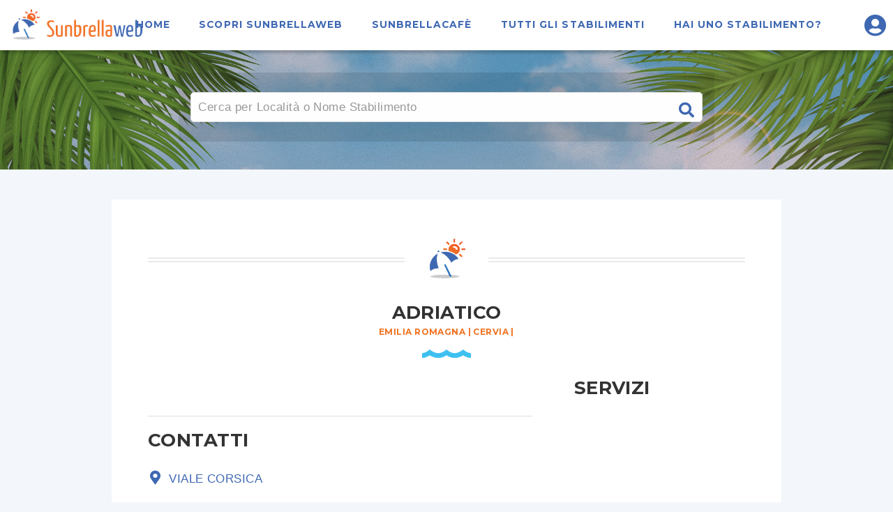

--- FILE ---
content_type: text/html; charset=UTF-8
request_url: https://sunbrellaweb.it/spiaggia/2376/cervia/adriatico.html
body_size: 4365
content:
<!DOCTYPE HTML>
<html>
	<head>

		<title>SunbrellaWeb - L' Ombrellone si prenota Online!</title>
		<meta charset="utf-8" />
		<meta name="viewport" content="width=device-width, initial-scale=1, user-scalable=no" />
		<meta name="robots" content="index, follow, noodp" />
		
		
		<link rel="stylesheet" href="https://sunbrellaweb.it/assets/css/main.css" />
		<link id="favicon" rel="shortcut icon" type="image/png" href="https://sunbrellaweb.it/favicon-sunbrella.png" />
		<noscript><link rel="stylesheet" href="https://sunbrellaweb.it/assets/css/noscript.css" /></noscript>
		<link rel="preconnect" href="https://fonts.gstatic.com">
		<link rel="preconnect" href="https://fonts.gstatic.com">
		<link href="https://fonts.googleapis.com/css2?family=Nunito:wght@300&family=Poppins:wght@300&family=Roboto:wght@100&display=swap&Montserrat:wght@300;400;700&display=swap" rel="stylesheet">
		<link rel="stylesheet" href="https://sunbrellaweb.it/assets/css/flatpickr.min.css">
		<script src="https://sunbrellaweb.it/assets/js/flatpickr.js"></script>
		<script src="https://sunbrellaweb.it/assets/js/it.js"></script>	
		
		<meta property="og:title" content="Adriatico | Prenota su Sunbrellaweb.it" />
		<meta property="og:type" content="website" />
		<meta property="og:image" content="" />
		<meta property="og:site_name" content="Sunbrellaweb.it" />
		<meta property="og:description" content="" />
		
		
		<link rel="canonical" href="https://sunbrellaweb.it/spiaggia/2376/cervia/adriatico.html" />
	
	</head>
	<body class="right-sidebar is-preload">
		<div id="page-wrapper">

			<!-- Header -->
				
<header id="header" class="alt" style="background:#fff;padding:10px">
	<h1 id="logo">
		<a href="https://sunbrellaweb.it"><img style="width:200px" src="https://sunbrellaweb.it/images/logo_sunbrella.png"/></a>
	</h1>
	<nav id="nav">
		<ul>
			<li class="current"><a href="https://sunbrellaweb.it">Home</a></li>
			<li class=""><a href="https://sunbrellaweb.it/scopri.php">Scopri Sunbrellaweb</a></li>
			<li class=""><a href="https://sunbrellaweb.it/sunbrellacafe.php">SunbrellaCafè</a></li>
			<li class=""><a href="https://sunbrellaweb.it/stabilimenti.php">Tutti gli stabilimenti</a></li>
			<li class=""><a href="https://sunbrellaweb.it/gestori.php">Hai uno stabilimento?</a></li>
		</ul>
	</nav>
		<span id="user-access" style="" onclick="view_menu_user()" class="icon solid fa-user-circle"></span>
	
	<span id="menu-user" class="dropped" style="right: -181px;">
		  <li class="menu-item" style="padding-bottom:6px;border-bottom:1px solid #ddd">
	<span style="font-size:14px;display:block;width:100%;cursor:pointer;color:#777" onclick="view_popup_register('')"><i class="icon solid fa fa-user" style="padding:0;font-size:16px;vertical-align:initial;padding-right:5px;color:#777"></i>Registrati</span>
	  </li>
	  <li class="menu-item" style="padding-bottom:6px;padding-top:6px;">
	    <span style="font-size:14px;display:block;width:100%;;cursor:pointer;color:#777" onclick="view_popup_login(1)"><i class="icon solid fa fa-lock" style="padding:0;font-size:16px;vertical-align:initial;padding-right:5px;color:#777"></i>Accedi</span>
	  </li>
	 	</span>
</header>
<div id="popup_login" class="reveal-modal" data-reveal aria-labelledby="modalTitle" aria-hidden="true" role="dialog">
<div class="fb-login-button" data-width="" scope="public_profile,email" data-size="medium" data-button-type="login_with" data-layout="default" data-auto-logout-link="true" data-use-continue-as="true"></div>
</div>
<div id="popup_register" class="reveal-modal" data-reveal aria-labelledby="modalTitle" aria-hidden="true" role="dialog"></div>
<div id="popup_profilo" class="reveal-modal" data-reveal aria-labelledby="modalTitle" aria-hidden="true" role="dialog"></div>
<div id="popup_prenotazioni" class="reveal-modal" data-reveal aria-labelledby="modalTitle" aria-hidden="true" role="dialog"></div>
<div id="popup_reset_password" class="reveal-modal" data-reveal aria-labelledby="modalTitle" aria-hidden="true" role="dialog">
</div>
					<section id="banner" style="padding-bottom:40px">
				<div class="inner-search" style="">
				  <div class="input-icons">
				  <i class="icon solid fa fa-search"></i>
					<input type="text" id="search-beach" class="input-field" style="background: #fff;color:#333;padding-right:38px" placeholder="Cerca per Località o Nome Stabilimento"/>
					
					</div>
				</div>
				</section>
				
			<!-- Main -->
				<article id="main">

					

					<!-- One -->
						<section class="wrapper style4 container">
						<header class="special container">
						<span class="iconbeach solid" style="color:#3E68B2">
						<img src="https://sunbrellaweb.it/images/logo_beach_default.png" style="height:64px"/>
						</span>
						<header>
											<h2 class="section-title" style="margin-bottom:30px">Adriatico											<span style="display:block;font-size:12px;color:#F07323"><a href="https://sunbrellaweb.it/stabilimenti.php?q=Emilia Romagna">Emilia Romagna</a> | <a href="https://sunbrellaweb.it/stabilimenti.php?q=Cervia">Cervia</a> | <a href="https://sunbrellaweb.it/stabilimenti.php?q="></a></span>
											</h2>
										</header>
						
					</header>
							<div class="row gtr-150">
								<div class="col-8 col-12-narrower">

									<!-- Content -->
										<div class="content">
											<section>
											
																						
												
												
												
												<footer class="major" style="padding-top:1em !important;padding-bottom:1em">
												<ul class="buttons" style="text-align:center">
																												
													</ul>
													</footer>
																								</section>
											
								
											<span class="divider"></span>
												<section>
											
												<header>
													<h2 style="text-align:left">CONTATTI</h2>
										<div style="display:block;width;100%;text-align:left">
																																												<a style="display:block;margin-top:8px" href="https://www.google.com/maps/dir/?api=1&destination=44.27589000,12.35005000"><span style="margin-right:12px;font-size: 20px;margin-left: 3px;" class="icon solid fa-map-marker-alt"></span>VIALE CORSICA</a>
						</div>
						<div style="display:block;width:100%;border-radius:6px;margin-top:20px">
						<iframe src="https://www.google.com/maps/embed/v1/place?key=AIzaSyBwEmWeJ72CiPSnO1zmrS0wZ9qN2BsEZhI
&q=44.27589000,12.35005000" width="100%" height="450" style="border:0;" allowfullscreen="" loading="lazy"></iframe>
						</div>
												</header>
												<p></p>
											</section>
										</div>

								</div>
								<div class="col-4 col-12-narrower">

									<!-- Sidebar -->
										<div class="sidebar">
											<section>
												<header>
													<h2 style="text-align:left">SERVIZI</h2>
												</header>
												<p>
																		
						</p>
												
											</section>

											
										</div>

								</div>
							</div>
						</section>

					<!-- Two -->
						<section class="wrapper style1 container special" style="display:none">
							<div class="row">
								<div class="col-4 col-12-narrower">

									<section>
										<header>
											<h3>This is Something</h3>
										</header>
										<p>Sed tristique purus vitae volutpat ultrices. Aliquam eu elit eget arcu commodo suscipit dolor nec nibh. Proin a ullamcorper elit, et sagittis turpis. Integer ut fermentum.</p>
										<footer>
											<ul class="buttons">
												<li><a href="#" class="button small">Learn More</a></li>
											</ul>
										</footer>
									</section>

								</div>
								<div class="col-4 col-12-narrower">

									<section>
										<header>
											<h3>Also Something</h3>
										</header>
										<p>Sed tristique purus vitae volutpat ultrices. Aliquam eu elit eget arcu commodo suscipit dolor nec nibh. Proin a ullamcorper elit, et sagittis turpis. Integer ut fermentum.</p>
										<footer>
											<ul class="buttons">
												<li><a href="#" class="button small">Learn More</a></li>
											</ul>
										</footer>
									</section>

								</div>
								<div class="col-4 col-12-narrower">

									<section>
										<header>
											<h3>Probably Something</h3>
										</header>
										<p>Sed tristique purus vitae volutpat ultrices. Aliquam eu elit eget arcu commodo suscipit dolor nec nibh. Proin a ullamcorper elit, et sagittis turpis. Integer ut fermentum.</p>
										<footer>
											<ul class="buttons">
												<li><a href="#" class="button small">Learn More</a></li>
											</ul>
										</footer>
									</section>

								</div>
							</div>
						</section>

				</article>

			<!-- Footer -->
							<footer id="footer">

					<ul class="icons">
						<li><a href="#" class="icon brands circle fa-twitter"><span class="label">Twitter</span></a></li>
						<li><a href="#" class="icon brands circle fa-facebook-f"><span class="label">Facebook</span></a></li>
						<li><a href="#" class="icon brands circle fa-instagram"><span class="label">Instagram</span></a></li>
					</ul>
					
					<ul class="copyright" style="margin-bottom:5px">
						<li>&copy; © 2009-2022 Sunny Solutions S.r.l. All rights reserved</li><li>P.IVA/CF 04169090752</li>
					</ul>
</footer>
		<script src="https://sunbrellaweb.it/assets/js/jquery.min.js"></script>
		<script src="https://sunbrellaweb.it/assets/js/jquery-ui.js"></script>
		<link rel="stylesheet" href="https://sunbrellaweb.it/assets/css/jquery-ui.css" />
		<script src="https://sunbrellaweb.it/assets/js/jquery.dropotron.min.js"></script>
		<script src="https://sunbrellaweb.it/assets/js/jquery.scrolly.min.js"></script>
		<script src="https://sunbrellaweb.it/assets/js/jquery.scrollex.min.js"></script>
		<script src="https://sunbrellaweb.it/assets/js/browser.min.js"></script>
		<script src="https://sunbrellaweb.it/assets/js/breakpoints.min.js"></script>
		<script src="https://sunbrellaweb.it/assets/js/util.js"></script>
		<script src="https://sunbrellaweb.it/assets/js/main.js"></script>
		<link rel="stylesheet" href="https://sunbrellaweb.it/assets/css/reveal.css" />
		<link rel="stylesheet" href="https://sunbrellaweb.it/assets/css/wow-alert.css" />
		<script src="https://sunbrellaweb.it/assets/js/jquery.reveal.js"></script>
		<script src="https://sunbrellaweb.it/assets/js/wow-alert.js"></script>
		<script src="https://sunbrellaweb.it/admin/js/slick/slick.js"></script>
		<link rel="stylesheet" href="https://sunbrellaweb.it/admin/js/slick/slick.css">
		<link rel="stylesheet" href="https://sunbrellaweb.it/admin/js/slick/slick-theme.css">
		</div>

<div id="popup_prenota"  class="reveal-modal" data-reveal aria-labelledby="modalTitle" aria-hidden="true"role="dialog"></div>
<div id="popup_prenota_pagamento"  class="reveal-modal" data-reveal aria-labelledby="modalTitle" aria-hidden="true"role="dialog"></div>
<div id="popup_message_timer"  class="reveal-modal" data-reveal aria-labelledby="modalTitle" aria-hidden="true"role="dialog"></div>
<input type="hidden" id="chk_start_timer" value="0">
<input type="hidden" id="id_prenotazioni_ombrellone" value='0'/>

<script>
$(document).ready(function(){
  $('.imgbeach').slick({
	  accessibility:true,
	  adaptiveHeight:false,
	  autoplaySpeed: 1000,
	  arrows:false,
	autoplay:false,
	dots:false,
	dotsClass:'slick-dots'
		
  });
});

var root='https://sunbrellaweb.it';
var interval;
$( "#search-beach" ).autocomplete({
      source: root+"/functions/search_beach.php",
      minLength: 2,
      select: function( event, ui ) {
		 location.href=root+'/beach.php?id='+ui.item.id+'&localita='+ui.item.localita_htaccess+'&spiaggia='+ui.item.nome_spiaggia_htaccess;
        //log( "Selected: " + ui.item.value + " aka " + ui.item.id );
      }
  });
$(document).ready(function()
{
	
	var id_spiaggia=2376;

	var id_prenotazione=-1;
	
	if(id_prenotazione && id_prenotazione>0)
	{
		popup_prenota_pagamento(id_spiaggia, id_prenotazione);
	}

	});

function reload_htaccess(url_root, id_spiaggia, localita, spiaggia)
{
	location.href = url_root+"/beach.php?id="+id_spiaggia+'&localita='+localita+'&spiaggia='+spiaggia;
}

function invia_mail_prenotazione(id_prenotazione, email)
{
	var esito='';

	var id_spiaggia=2376;
	var localita='';
	var spiaggia='';


	$.get('https://sunbrellaweb.it/functions/invio_email_prenotazione.php?id='+id_prenotazione+'&esito='+esito+'&email='+email,
	function(id)
	{
		if(esito=='OK')
		{
			invia_mail_prenotazione_admin(id);
		}
		else
		{
			var message='';
			var stylek='';
			var url= document.location.href;
			window.history.pushState({}, "", url.split("&")[0]);
			
			var url_root='https://sunbrellaweb.it';
			var parameters='"'+url_root+'",'+id_spiaggia+',"'+localita+'","'+spiaggia+'"';

			alert(message, 'ESITO TRANSAZIONE', stylek, "reload_htaccess("+parameters+")");
		}
	});
}

function invia_mail_prenotazione_admin(id_prenotazione)
{
	$.get('https://sunbrellaweb.it/functions/invio_email_prenotazione_admin.php?id='+id_prenotazione,
	function(id)
	{
		invia_mail_prenotazione_superadmin(id);
	});
}

function invia_mail_prenotazione_superadmin(id_prenotazione)
{

	var id_spiaggia=2376;
	var localita='';
	var spiaggia='';

	$.get('https://sunbrellaweb.it/functions/invio_email_prenotazione_superadmin.php?id='+id_prenotazione,
	function(data)
	{
		
	}).done(function() {

		var message='';
		var stylek='';
		var url= document.location.href;
		window.history.pushState({}, "", url.split("&")[0]);

		var url_root='https://sunbrellaweb.it';
		var parameters='"'+url_root+'",'+id_spiaggia+',"'+localita+'","'+spiaggia+'"';

		alert(message, 'ESITO TRANSAZIONE', stylek, "reload_htaccess("+parameters+")");
	});
}

function recall_prenota()
{
	
	var id_spiaggia=2376;

	id_cliente=99;

	$.get('https://sunbrellaweb.it/admin/function/get_prenotazione_cliente.php?id_spiaggia='+id_spiaggia+'&id='+id_cliente,
		function(data)
		{


				var ids=data;//'1930_15247___1935_15245';
				var date_selected='07/05/2021';

				ids_split=ids.split("___");

				$.each( ids_split, function( key, value ) {

						value_split=value.split("_");
						var id=value_split[0];
						var id_zone_position_pacchetti=value_split[1];
						
						var totale_sconto_prenotazioni=0;
						var totale_maggiorazione_prenotazioni=0;
						var totale_carrello_prenotazioni=0;

						var string_carrello_prenotazioni='';
						var info_carrello_prenotazioni='';

				//var info_carrello_prenotazioni=$('#info_carrello_prenotazioni').html();
				//var totale_carrello_prenotazioni=$('#totale_carrello_prenotazioni').val();
				//var totale_maggiorazione_prenotazioni=$('#totale_maggiorazione_prenotazioni').val();
				//var totale_sconto_prenotazioni=$('#totale_sconto_prenotazioni').val();
				//var string_carrello_prenotazioni=$('#string_carrello_prenotazioni').val();

				
					   	//console.log(this.id); id di zone_position_pacchetti

						$.get('https://sunbrellaweb.it/admin/function/get_prezzo_pacchetto_stagione.php?id='+id+'&id_zone_position_pacchetti='+id_zone_position_pacchetti+'&totale='+totale_carrello_prenotazioni+'&sconto='+totale_sconto_prenotazioni+'&maggiorazione='+totale_maggiorazione_prenotazioni+'&date='+date_selected+'&id_spiaggia='+id_spiaggia,
						function(data)
						{

							$('#input-data-prenotazione').val(date_selected);
							$('#span-data-prenotazione').html(date_selected);
					   		$('#ombrelloni').val(id_zone_position_pacchetti);

							let data_split=data.split('___');
							data=data_split[0];

							totale_carrello_prenotazioni=data_split[1];
						console.log(totale_carrello_prenotazioni);	
							totale_carrello_prenotazioni_split=totale_carrello_prenotazioni.split("_");
							totale_carrello_prenotazioni=parseFloat(totale_carrello_prenotazioni_split[0]);
							totale_maggiorazione_prenotazioni=parseFloat(totale_carrello_prenotazioni_split[1]);
							totale_sconto_prenotazioni=parseFloat(totale_carrello_prenotazioni_split[2]);

							info_carrello_prenotazioni=info_carrello_prenotazioni+data;

							let string_pacchetti=data_split[2];
						console.log(string_pacchetti);

							string_pacchetti_split=string_pacchetti.split("_");
							let id_pacchetto=string_pacchetti_split[1];
							let prezzo_pacchetto=string_pacchetti_split[2];

							if(string_carrello_prenotazioni!='')
							{
								string_carrello_prenotazioni=string_carrello_prenotazioni+'|'+string_pacchetti;
							}
							else
							{
								string_carrello_prenotazioni=string_pacchetti;
							}
							
							$('#string_carrello_prenotazioni').val(string_carrello_prenotazioni);//es. "1930_4_7_2021-05-01_2021-05-01|1932_2_16_2021-05-01_2021-05-01"

							$('#info_carrello_prenotazioni').html(info_carrello_prenotazioni);
							
							$('.maggiorazione_prn').slice(0,-1).remove();
							$('.sconto_prn').slice(0,-1).remove();
							$('.totale_prn').slice(0,-1).remove();

							$('#totale_carrello_prenotazioni').val(totale_carrello_prenotazioni);
							$('#totale_maggiorazione_prenotazioni').val(totale_maggiorazione_prenotazioni);
							$('#totale_sconto_prenotazioni').val(totale_sconto_prenotazioni);

							$('#img_position_'+id).attr('src', 'https://sunbrellaweb.it/admin/icon_pacchetti/ombrellone-up-orange.svg');
							$('#img_position_'+id).css('cursor', 'not-allowed');
							$('#img_position_'+id).prop('onclick', null);

							jQuery('#id_prenotazioni_ombrellone').val(147);

							$('#step-1').removeClass('active');
							$('#data-prenotazione').hide();

						}).done(function(){
											step_pagamento(1, true); 
											var url= document.location.href;
											window.history.pushState({}, "", url.split("&")[0]);
						});

				});

		});		
}


function popup_prenota()
{

	$('#chk_start_timer').val('0');

	id_spiaggia=2376;
	$.get('https://sunbrellaweb.it/functions/prenota.php?id_spiaggia='+id_spiaggia,
	function(mappa)
	{
		$('#popup_prenota').html(mappa);
		$('#popup_prenota').append('<a class="close-reveal-modal close-reveal-modal-popup_prenota" aria-label="Close">×</a>');
	}).done(function()
	{
		$('#popup_prenota').reveal({
			closeonbackgroundclick:true,             
			dismissmodalclass:'close-reveal-modal-popup_prenota'  
		});

		jQuery('#timer').text('');
		jQuery('#input_timer').val("0");
		clearInterval(interval);
		start_timer=false;
	});
}

function invia_conferma_prenotazione(id_prenotazione)
{
	//sia email che sms al solo gestore
	console.log('id_prenotazione:::::'+id_prenotazione);
}

function popup_prenota_pagamento(id_spiaggia, id_prenotazione)
{
	var popup_html='<h1 id="modalTitle" style="border-bottom:1px solid #ddd;padding-bottom:10px;margin-top: 8px;font-size:28px">Prenota Ora</h1><div id="step-pagamento" style="width;100%;text-align:left"><h3 style="text-align:left;color:#F07323;margin-bottom:10px;">Pagamento</h3>';

	$.get('https://sunbrellaweb.it/functions/prenota_pagamento.php?id_spiaggia='+id_spiaggia+'&id_prenotazione='+id_prenotazione,
	function(data)
	{
		$('#popup_prenota_pagamento').html(data);
		$('#popup_prenota_pagamento').append('<a class="close-reveal-modal close-reveal-modal-popup_prenota" aria-label="Close">×</a>');
	}).done(function()
	{
		$('#popup_prenota_pagamento').reveal({
			closeonbackgroundclick:true,             
			dismissmodalclass:'close-reveal-modal-popup_prenota'  
		});
	});	
}
</script>
	</body>
</html>

--- FILE ---
content_type: text/css
request_url: https://sunbrellaweb.it/assets/css/flatpickr.min.css
body_size: 2743
content:
.flatpickr-calendar {
 background:transparent;
 opacity:0;
 display:none;
 text-align:center;
 visibility:hidden;
 padding:0;
 -webkit-animation:none;
 animation:none;
 direction:ltr;
 border:0;
 font-size:14px;
 line-height:24px;
 border-radius:5px;
 position:absolute;
 width:335px;
 -webkit-box-sizing:border-box;
 box-sizing:border-box;
 -ms-touch-action:manipulation;
 touch-action:manipulation;
 background:#fff;
 -webkit-box-shadow:1px 0 0 #e6e6e6,-1px 0 0 #e6e6e6,0 1px 0 #e6e6e6,0 -1px 0 #e6e6e6,0 3px 13px rgba(0,0,0,0.08);
 box-shadow:1px 0 0 #e6e6e6,-1px 0 0 #e6e6e6,0 1px 0 #e6e6e6,0 -1px 0 #e6e6e6,0 3px 13px rgba(0,0,0,0.08)
}
.flatpickr-calendar.open,
.flatpickr-calendar.inline {
 opacity:1;
 max-height:640px;
 visibility:visible
}
.flatpickr-calendar.open {
 display:inline-block;
 z-index:99999
}
.flatpickr-calendar.animate.open {
 -webkit-animation:fpFadeInDown 300ms cubic-bezier(.23,1,.32,1);
 animation:fpFadeInDown 300ms cubic-bezier(.23,1,.32,1)
}
.flatpickr-calendar.inline {
 display:block;
 position:relative;
 top:2px
}
.flatpickr-calendar.static {
 position:absolute;
 top:calc(100% + 2px)
}
.flatpickr-calendar.static.open {
 z-index:999;
 display:block
}
.flatpickr-calendar.multiMonth .flatpickr-days .dayContainer:nth-child(n+1) .flatpickr-day.inRange:nth-child(7n+7) {
 -webkit-box-shadow:none !important;
 box-shadow:none !important
}
.flatpickr-calendar.multiMonth .flatpickr-days .dayContainer:nth-child(n+2) .flatpickr-day.inRange:nth-child(7n+1) {
 -webkit-box-shadow:-2px 0 0 #e6e6e6,5px 0 0 #e6e6e6;
 box-shadow:-2px 0 0 #e6e6e6,5px 0 0 #e6e6e6
}
.flatpickr-calendar .hasWeeks .dayContainer,
.flatpickr-calendar .hasTime .dayContainer {
 border-bottom:0;
 border-bottom-right-radius:0;
 border-bottom-left-radius:0
}
.flatpickr-calendar .hasWeeks .dayContainer {
 border-left:0
}
.flatpickr-calendar.hasTime .flatpickr-time {
 height:40px;
 border-top:1px solid #e6e6e6
}
.flatpickr-calendar.noCalendar.hasTime .flatpickr-time {
 height:auto
}
.flatpickr-calendar:before,
.flatpickr-calendar:after {
 position:absolute;
 display:block;
 pointer-events:none;
 border:solid transparent;
 content:'';
 height:0;
 width:0;
 left:22px
}
.flatpickr-calendar.rightMost:before,
.flatpickr-calendar.arrowRight:before,
.flatpickr-calendar.rightMost:after,
.flatpickr-calendar.arrowRight:after {
 left:auto;
 right:22px
}
.flatpickr-calendar.arrowCenter:before,
.flatpickr-calendar.arrowCenter:after {
 left:50%;
 right:50%
}
.flatpickr-calendar:before {
 border-width:5px;
 margin:0 -5px
}
.flatpickr-calendar:after {
 border-width:4px;
 margin:0 -4px
}
.flatpickr-calendar.arrowTop:before,
.flatpickr-calendar.arrowTop:after {
 bottom:100%
}
.flatpickr-calendar.arrowTop:before {
 border-bottom-color:#e6e6e6
}
.flatpickr-calendar.arrowTop:after {
 border-bottom-color:#fff
}
.flatpickr-calendar.arrowBottom:before,
.flatpickr-calendar.arrowBottom:after {
 top:100%
}
.flatpickr-calendar.arrowBottom:before {
 border-top-color:#e6e6e6
}
.flatpickr-calendar.arrowBottom:after {
 border-top-color:#fff
}
.flatpickr-calendar:focus {
 outline:0
}
.flatpickr-wrapper {
 position:relative;
 display:inline-block
}
.flatpickr-months {
 display:-webkit-box;
 display:-webkit-flex;
 display:-ms-flexbox;
 display:flex
}
.flatpickr-months .flatpickr-month {
 background:transparent;
 color:rgba(0,0,0,0.9);
 fill:rgba(0,0,0,0.9);
 height:34px;
 line-height:1;
 text-align:center;
 position:relative;
 -webkit-user-select:none;
 -moz-user-select:none;
 -ms-user-select:none;
 user-select:none;
 overflow:hidden;
 -webkit-box-flex:1;
 -webkit-flex:1;
 -ms-flex:1;
 flex:1
}
.flatpickr-months .flatpickr-prev-month,
.flatpickr-months .flatpickr-next-month {
 text-decoration:none;
 cursor:pointer;
 position:absolute;
 top:0;
 height:34px;
 padding:10px;
 z-index:3;
 color:rgba(0,0,0,0.9);
 fill:rgba(0,0,0,0.9)
}
.flatpickr-months .flatpickr-prev-month.flatpickr-disabled,
.flatpickr-months .flatpickr-next-month.flatpickr-disabled {
 display:none
}
.flatpickr-months .flatpickr-prev-month i,
.flatpickr-months .flatpickr-next-month i {
 position:relative
}
.flatpickr-months .flatpickr-prev-month.flatpickr-prev-month,
.flatpickr-months .flatpickr-next-month.flatpickr-prev-month {
 /*
      /*rtl:begin:ignore*/left:0/*
      /*rtl:end:ignore*/
}
/*
      /*rtl:begin:ignore*/
/*
      /*rtl:end:ignore*/
.flatpickr-months .flatpickr-prev-month.flatpickr-next-month,
.flatpickr-months .flatpickr-next-month.flatpickr-next-month {
 /*
      /*rtl:begin:ignore*/right:0/*
      /*rtl:end:ignore*/
}
/*
      /*rtl:begin:ignore*/
/*
      /*rtl:end:ignore*/
.flatpickr-months .flatpickr-prev-month:hover,
.flatpickr-months .flatpickr-next-month:hover {
 color:#959ea9
}
.flatpickr-months .flatpickr-prev-month:hover svg,
.flatpickr-months .flatpickr-next-month:hover svg {
 fill:#f64747
}
.flatpickr-months .flatpickr-prev-month svg,
.flatpickr-months .flatpickr-next-month svg {
 width:14px;
 height:14px
}
.flatpickr-months .flatpickr-prev-month svg path,
.flatpickr-months .flatpickr-next-month svg path {
 -webkit-transition:fill .1s;
 transition:fill .1s;
 fill:inherit
}
.numInputWrapper {
 position:relative;
 height:auto
}
.numInputWrapper input,
.numInputWrapper span {
 display:inline-block
}
.numInputWrapper input {
 width:100%
}
.numInputWrapper input::-ms-clear {
 display:none
}
.numInputWrapper input::-webkit-outer-spin-button,
.numInputWrapper input::-webkit-inner-spin-button {
 margin:0;
 -webkit-appearance:none
}
.numInputWrapper span {
 position:absolute;
 right:0;
 width:14px;
 padding:0 4px 0 2px;
 height:50%;
 line-height:50%;
 opacity:0;
 cursor:pointer;
 border:1px solid rgba(57,57,57,0.15);
 -webkit-box-sizing:border-box;
 box-sizing:border-box
}
.numInputWrapper span:hover {
 background:rgba(0,0,0,0.1)
}
.numInputWrapper span:active {
 background:rgba(0,0,0,0.2)
}
.numInputWrapper span:after {
 display:block;
 content:"";
 position:absolute
}
.numInputWrapper span.arrowUp {
 top:0;
 border-bottom:0
}
.numInputWrapper span.arrowUp:after {
 border-left:4px solid transparent;
 border-right:4px solid transparent;
 border-bottom:4px solid rgba(57,57,57,0.6);
 top:26%
}
.numInputWrapper span.arrowDown {
 top:50%
}
.numInputWrapper span.arrowDown:after {
 border-left:4px solid transparent;
 border-right:4px solid transparent;
 border-top:4px solid rgba(57,57,57,0.6);
 top:40%
}
.numInputWrapper span svg {
 width:inherit;
 height:auto
}
.numInputWrapper span svg path {
 fill:rgba(0,0,0,0.5)
}
.numInputWrapper:hover {
 background:rgba(0,0,0,0.05)
}
.numInputWrapper:hover span {
 opacity:1
}
.flatpickr-current-month {
 font-size:135%;
 line-height:inherit;
 font-weight:300;
 color:inherit;
 position:absolute;
 width:75%;
 left:12.5%;
 padding:7.48px 0 0 0;
 line-height:1;
 height:34px;
 display:inline-block;
 text-align:center;
 -webkit-transform:translate3d(0,0,0);
 transform:translate3d(0,0,0)
}
.flatpickr-current-month span.cur-month {
 font-family:inherit;
 font-weight:700;
 color:inherit;
 display:inline-block;
 margin-left:.5ch;
 padding:0
}
.flatpickr-current-month span.cur-month:hover {
 background:rgba(0,0,0,0.05)
}
.flatpickr-current-month .numInputWrapper {
 width:6ch;
 width:7ch\0;
 display:inline-block
}
.flatpickr-current-month .numInputWrapper span.arrowUp:after {
 border-bottom-color:rgba(0,0,0,0.9)
}
.flatpickr-current-month .numInputWrapper span.arrowDown:after {
 border-top-color:rgba(0,0,0,0.9)
}
.flatpickr-current-month input.cur-year {
 background:transparent;
 -webkit-box-sizing:border-box;
 box-sizing:border-box;
 color:inherit;
 cursor:text;
 padding:0 0 0 .5ch;
 margin:0;
 display:inline-block;
 font-size:inherit;
 font-family:inherit;
 font-weight:300;
 line-height:inherit;
 height:auto;
 border:0;
 border-radius:0;
 vertical-align:initial;
 -webkit-appearance:textfield;
 -moz-appearance:textfield;
 appearance:textfield
}
.flatpickr-current-month input.cur-year:focus {
 outline:0
}
.flatpickr-current-month input.cur-year[disabled],
.flatpickr-current-month input.cur-year[disabled]:hover {
 font-size:100%;
 color:rgba(0,0,0,0.5);
 background:transparent;
 pointer-events:none
}
.flatpickr-current-month .flatpickr-monthDropdown-months {
 appearance:menulist;
 background:transparent;
 border:none;
 border-radius:0;
 box-sizing:border-box;
 color:inherit;
 cursor:pointer;
 font-size:inherit;
 font-family:inherit;
 font-weight:300;
 height:auto;
 line-height:inherit;
 margin:-1px 0 0 0;
 outline:none;
 padding:0 0 0 .5ch;
 position:relative;
 vertical-align:initial;
 -webkit-box-sizing:border-box;
 -webkit-appearance:menulist;
 -moz-appearance:menulist;
 width:auto
}
.flatpickr-current-month .flatpickr-monthDropdown-months:focus,
.flatpickr-current-month .flatpickr-monthDropdown-months:active {
 outline:none
}
.flatpickr-current-month .flatpickr-monthDropdown-months:hover {
 background:rgba(0,0,0,0.05)
}
.flatpickr-current-month .flatpickr-monthDropdown-months .flatpickr-monthDropdown-month {
 background-color:transparent;
 outline:none;
 padding:0
}
.flatpickr-weekdays {
 background:transparent;
 text-align:center;
 overflow:hidden;
 width:100%;
 display:-webkit-box;
 display:-webkit-flex;
 display:-ms-flexbox;
 display:flex;
 -webkit-box-align:center;
 -webkit-align-items:center;
 -ms-flex-align:center;
 align-items:center;
 height:28px
}
.flatpickr-weekdays .flatpickr-weekdaycontainer {
 display:-webkit-box;
 display:-webkit-flex;
 display:-ms-flexbox;
 display:flex;
 -webkit-box-flex:1;
 -webkit-flex:1;
 -ms-flex:1;
 flex:1
}
span.flatpickr-weekday {
 cursor:default;
 font-size:90%;
 background:transparent;
 color:rgba(0,0,0,0.54);
 line-height:1;
 margin:0;
 text-align:center;
 display:block;
 -webkit-box-flex:1;
 -webkit-flex:1;
 -ms-flex:1;
 flex:1;
 font-weight:bolder
}
.dayContainer,
.flatpickr-weeks {
 padding:1px 0 0 0
}
.flatpickr-days {
 position:relative;
 overflow:hidden;
 display:-webkit-box;
 display:-webkit-flex;
 display:-ms-flexbox;
 display:flex;
 -webkit-box-align:start;
 -webkit-align-items:flex-start;
 -ms-flex-align:start;
 align-items:flex-start;
 width:307.875px
}
.flatpickr-days:focus {
 outline:0
}
.dayContainer {
 padding:0;
 outline:0;
 text-align:left;
 width:307.875px;
 min-width:307.875px;
 max-width:307.875px;
 -webkit-box-sizing:border-box;
 box-sizing:border-box;
 display:inline-block;
 display:-ms-flexbox;
 display:-webkit-box;
 display:-webkit-flex;
 display:flex;
 -webkit-flex-wrap:wrap;
 flex-wrap:wrap;
 -ms-flex-wrap:wrap;
 -ms-flex-pack:justify;
 -webkit-justify-content:space-around;
 justify-content:space-around;
 -webkit-transform:translate3d(0,0,0);
 transform:translate3d(0,0,0);
 opacity:1
}
.dayContainer + .dayContainer {
 -webkit-box-shadow:-1px 0 0 #e6e6e6;
 box-shadow:-1px 0 0 #e6e6e6
}
.flatpickr-day {
 background:none;
 border:1px solid transparent;
 border-radius:150px;
 -webkit-box-sizing:border-box;
 box-sizing:border-box;
 color:#393939;
 cursor:pointer;
 font-weight:400;
 width:14.2857143%;
 -webkit-flex-basis:14.2857143%;
 -ms-flex-preferred-size:14.2857143%;
 flex-basis:14.2857143%;
 max-width:39px;
 height:39px;
 line-height:39px;
 margin:0;
 display:inline-block;
 position:relative;
 -webkit-box-pack:center;
 -webkit-justify-content:center;
 -ms-flex-pack:center;
 justify-content:center;
 text-align:center
}
.flatpickr-day.inRange,
.flatpickr-day.prevMonthDay.inRange,
.flatpickr-day.nextMonthDay.inRange,
.flatpickr-day.today.inRange,
.flatpickr-day.prevMonthDay.today.inRange,
.flatpickr-day.nextMonthDay.today.inRange,
.flatpickr-day:hover,
.flatpickr-day.prevMonthDay:hover,
.flatpickr-day.nextMonthDay:hover,
.flatpickr-day:focus,
.flatpickr-day.prevMonthDay:focus,
.flatpickr-day.nextMonthDay:focus {
 cursor:pointer;
 outline:0;
 background:#e6e6e6;
 border-color:#e6e6e6
}
.flatpickr-day.today {
 border-color:#959ea9
}
.flatpickr-day.today:hover,
.flatpickr-day.today:focus {
 border-color:#959ea9;
 background:#959ea9;
 color:#fff
}
.flatpickr-day.selected,
.flatpickr-day.startRange,
.flatpickr-day.endRange,
.flatpickr-day.selected.inRange,
.flatpickr-day.startRange.inRange,
.flatpickr-day.endRange.inRange,
.flatpickr-day.selected:focus,
.flatpickr-day.startRange:focus,
.flatpickr-day.endRange:focus,
.flatpickr-day.selected:hover,
.flatpickr-day.startRange:hover,
.flatpickr-day.endRange:hover,
.flatpickr-day.selected.prevMonthDay,
.flatpickr-day.startRange.prevMonthDay,
.flatpickr-day.endRange.prevMonthDay,
.flatpickr-day.selected.nextMonthDay,
.flatpickr-day.startRange.nextMonthDay,
.flatpickr-day.endRange.nextMonthDay {
 background:#569ff7;
 -webkit-box-shadow:none;
 box-shadow:none;
 color:#fff;
 border-color:#569ff7
}
.flatpickr-day.selected.startRange,
.flatpickr-day.startRange.startRange,
.flatpickr-day.endRange.startRange {
 border-radius:50px 0 0 50px
}
.flatpickr-day.selected.endRange,
.flatpickr-day.startRange.endRange,
.flatpickr-day.endRange.endRange {
 border-radius:0 50px 50px 0
}
.flatpickr-day.selected.startRange + .endRange:not(:nth-child(7n+1)),
.flatpickr-day.startRange.startRange + .endRange:not(:nth-child(7n+1)),
.flatpickr-day.endRange.startRange + .endRange:not(:nth-child(7n+1)) {
 -webkit-box-shadow:-10px 0 0 #569ff7;
 box-shadow:-10px 0 0 #569ff7
}
.flatpickr-day.selected.startRange.endRange,
.flatpickr-day.startRange.startRange.endRange,
.flatpickr-day.endRange.startRange.endRange {
 border-radius:50px
}
.flatpickr-day.inRange {
 border-radius:0;
 -webkit-box-shadow:-5px 0 0 #e6e6e6,5px 0 0 #e6e6e6;
 box-shadow:-5px 0 0 #e6e6e6,5px 0 0 #e6e6e6
}
.flatpickr-day.flatpickr-disabled,
.flatpickr-day.flatpickr-disabled:hover,
.flatpickr-day.prevMonthDay,
.flatpickr-day.nextMonthDay,
.flatpickr-day.notAllowed,
.flatpickr-day.notAllowed.prevMonthDay,
.flatpickr-day.notAllowed.nextMonthDay {
 color:rgba(57,57,57,0.3);
 background:transparent;
 border-color:transparent;
 cursor:default
}
.flatpickr-day.flatpickr-disabled,
.flatpickr-day.flatpickr-disabled:hover {
 cursor:not-allowed;
 color:rgba(57,57,57,0.1)
}
.flatpickr-day.week.selected {
 border-radius:0;
 -webkit-box-shadow:-5px 0 0 #569ff7,5px 0 0 #569ff7;
 box-shadow:-5px 0 0 #569ff7,5px 0 0 #569ff7
}
.flatpickr-day.hidden {
 visibility:hidden
}
.rangeMode .flatpickr-day {
 margin-top:1px
}
.flatpickr-weekwrapper {
 float:left
}
.flatpickr-weekwrapper .flatpickr-weeks {
 padding:0 12px;
 -webkit-box-shadow:1px 0 0 #e6e6e6;
 box-shadow:1px 0 0 #e6e6e6
}
.flatpickr-weekwrapper .flatpickr-weekday {
 float:none;
 width:100%;
 line-height:28px
}
.flatpickr-weekwrapper span.flatpickr-day,
.flatpickr-weekwrapper span.flatpickr-day:hover {
 display:block;
 width:100%;
 max-width:none;
 color:rgba(57,57,57,0.3);
 background:transparent;
 cursor:default;
 border:none
}
.flatpickr-innerContainer {
 display:block;
 display:-webkit-box;
 display:-webkit-flex;
 display:-ms-flexbox;
 display:flex;
 -webkit-box-sizing:border-box;
 box-sizing:border-box;
 overflow:hidden
}
.flatpickr-rContainer {
 display:inline-block;
 padding:0;
 -webkit-box-sizing:border-box;
 box-sizing:border-box
}
.flatpickr-time {
 text-align:center;
 outline:0;
 display:block;
 height:0;
 line-height:40px;
 max-height:40px;
 -webkit-box-sizing:border-box;
 box-sizing:border-box;
 overflow:hidden;
 display:-webkit-box;
 display:-webkit-flex;
 display:-ms-flexbox;
 display:flex
}
.flatpickr-time:after {
 content:"";
 display:table;
 clear:both
}
.flatpickr-time .numInputWrapper {
 -webkit-box-flex:1;
 -webkit-flex:1;
 -ms-flex:1;
 flex:1;
 width:40%;
 height:40px;
 float:left
}
.flatpickr-time .numInputWrapper span.arrowUp:after {
 border-bottom-color:#393939
}
.flatpickr-time .numInputWrapper span.arrowDown:after {
 border-top-color:#393939
}
.flatpickr-time.hasSeconds .numInputWrapper {
 width:26%
}
.flatpickr-time.time24hr .numInputWrapper {
 width:49%
}
.flatpickr-time input {
 background:transparent;
 -webkit-box-shadow:none;
 box-shadow:none;
 border:0;
 border-radius:0;
 text-align:center;
 margin:0;
 padding:0;
 height:inherit;
 line-height:inherit;
 color:#393939;
 font-size:14px;
 position:relative;
 -webkit-box-sizing:border-box;
 box-sizing:border-box;
 -webkit-appearance:textfield;
 -moz-appearance:textfield;
 appearance:textfield
}
.flatpickr-time input.flatpickr-hour {
 font-weight:bold
}
.flatpickr-time input.flatpickr-minute,
.flatpickr-time input.flatpickr-second {
 font-weight:400
}
.flatpickr-time input:focus {
 outline:0;
 border:0
}
.flatpickr-time .flatpickr-time-separator,
.flatpickr-time .flatpickr-am-pm {
 height:inherit;
 float:left;
 line-height:inherit;
 color:#393939;
 font-weight:bold;
 width:2%;
 -webkit-user-select:none;
 -moz-user-select:none;
 -ms-user-select:none;
 user-select:none;
 -webkit-align-self:center;
 -ms-flex-item-align:center;
 align-self:center
}
.flatpickr-time .flatpickr-am-pm {
 outline:0;
 width:18%;
 cursor:pointer;
 text-align:center;
 font-weight:400
}
.flatpickr-time input:hover,
.flatpickr-time .flatpickr-am-pm:hover,
.flatpickr-time input:focus,
.flatpickr-time .flatpickr-am-pm:focus {
 background:#eee
}
.flatpickr-input[readonly] {
 cursor:pointer
}
@-webkit-keyframes fpFadeInDown {
 from {
  opacity:0;
  -webkit-transform:translate3d(0,-20px,0);
  transform:translate3d(0,-20px,0)
 }
 to {
  opacity:1;
  -webkit-transform:translate3d(0,0,0);
  transform:translate3d(0,0,0)
 }
}
@keyframes fpFadeInDown {
 from {
  opacity:0;
  -webkit-transform:translate3d(0,-20px,0);
  transform:translate3d(0,-20px,0)
 }
 to {
  opacity:1;
  -webkit-transform:translate3d(0,0,0);
  transform:translate3d(0,0,0)
 }
}


--- FILE ---
content_type: text/css
request_url: https://sunbrellaweb.it/assets/css/reveal.css
body_size: 444
content:
/*	--------------------------------------------------
	Reveal Modals
	-------------------------------------------------- */
		
	.reveal-modal-bg { 
		position: fixed; 
		height: 100%;
		width: 100%;
		background: #000;
		background: rgba(0,0,0,.8);
		z-index: 100;
		display: none;
		top: 0;
		left: 0; 
		}
	
	.reveal-modal {
		visibility: visible;
		display:none;
		top: 100px; 
		left: 50%;
		margin-left: -190px;
		width: 380px;
		background: #fff;
		position: absolute;
		z-index: 101;
		padding: 30px 20px 15px;
		-moz-border-radius: 5px;
		-webkit-border-radius: 5px;
		border-radius: 5px;
		-moz-box-shadow: 0 0 10px rgba(0,0,0,.4);
		-webkit-box-shadow: 0 0 10px rgba(0,0,0,.4);
		-box-shadow: 0 0 10px rgba(0,0,0,.4);
		padding-top:20px
		}
		
	.reveal-modal.small 		{ width: 200px; margin-left: -140px;}
	.reveal-modal.medium 		{ width: 400px; margin-left: -240px;}
	.reveal-modal.large 		{ width: 600px; margin-left: -340px;}
	.reveal-modal.xlarge 		{ width: 800px; margin-left: -440px;}
	
	.reveal-modal .close-reveal-modal {
		font-size: 45px;
		line-height: .5;
		position: absolute;
		top: 15px;
		right: 15px;
		color: #aaa;
		text-shadow: 0 -1px 1px rbga(0,0,0,.6);
		font-weight: 100;
		cursor: pointer;
		font-family:inherit
		} 
	/*
		
	NOTES
	
	Close button entity is &#215;
	
	Example markup
	
	<div id="myModal" class="reveal-modal">
		<h2>Awesome. I have it.</h2>
		<p class="lead">Your couch.  I it's mine.</p>
		<p>Lorem ipsum dolor sit amet, consectetur adipiscing elit. In ultrices aliquet placerat. Duis pulvinar orci et nisi euismod vitae tempus lorem consectetur. Duis at magna quis turpis mattis venenatis eget id diam. </p>
		<a class="close-reveal-modal">&#215;</a>
	</div>
	
	*/


--- FILE ---
content_type: text/css
request_url: https://sunbrellaweb.it/assets/css/wow-alert.css
body_size: 117
content:
.wow-alert-overlay {
    position:fixed;
    top:0;
    left:0;
    background:rgba(0, 0, 0, 0.6);
    z-index:500;
    width:100%;
    height:100%;
    z-index: 999999;
}
.wow-alert-content h3
{
	padding:10px;
	border-bottom:1px solid #ddd;
	background:#f1f1f1;
	font-size:22px;
	font-weight:bold;
	text-align:left;
}
.wow-alert-content {
    background:#FFF;
    -moz-border-radius:3px;
    -webkit-border-radius:3px;
    border-radius:3px;
    -khtml-border-radius:3px;
    position:fixed;
    z-index:99999999;
    min-width:200px;
    min-height:50px;
    width:340px;
    padding: 0;
    left: 50%;
    top: 50%;
}
.wow-alert-content p {
    font-size: 14px;
    color: #333;
    margin: 10px 0 20px 0;
    font-weight: bold;
    text-align: center;
	border-bottom:1px solid #ddd;
	padding:20px;
	text-align:left;
	padding-left:25px;
	padding-top:0 !important;
}

.wow-alert-content a:hover {
    background: #477F4A;
}


--- FILE ---
content_type: application/javascript
request_url: https://sunbrellaweb.it/assets/js/wow-alert.js
body_size: 720
content:
    ;
    (function ($) {


        var defaults = {
            label: "OK",
            autoClose: true
        };

        jQuery.fn.extend({
            halfWidth: function () {
                var width = 0;
                this.each(function () {
                    width += $(this).outerWidth() / 2;
                });
                return width;
            },
            halfHeight: function () {
                var height = 0;
                this.each(function () {
                    height += $(this).outerHeight() / 2;
                });
                return height;
            }
        });
        function centerWindow() {
            this._alertWindow.css({
                marginLeft: -this._alertWindow.halfWidth(),
                marginTop: -this._alertWindow.halfHeight()
            });
        }

        function createWindow(msg,title,stylek,onfunction='', addons='0') {
			if(stylek=='error')
			{
				color='red';
				icon='solid fa-exclamation-circle';
			}
			else
			{
				color='green';
				icon='solid fa-check-circle';
			}
			       
            if(addons=='1')
            {    
                if(onfunction!='')
                {
                    var elements = $("<div class='wow-alert-overlay'></div><div class='wow-alert-content'><h3>"+title+"</h3><p><i class='icon fa "+icon+"' style='color:"+color+";padding:0;margin: -5px;padding-top: 0px;width: 30px;font-size:22px'></i><b style='color:"+color+";font-size:18px;vertical-align:top;display: inline-block;max-width: 260px;padding-top: -2px;line-height: 22px;margin-left:5px;margin-top:2px'>" + msg + "</b></p><span class='button medium' id='alert_button' onclick='"+onfunction+"' style='width:90%;margin:15px;margin-top:0'>" + this.options.label + "</span><span class='button medium' id='alert_button_annulla' onclick='close();' style='width:90%;margin:15px;margin-top:0'>ANNULLA</span></div>");
                }
                else
                {
                    var elements = $("<div class='wow-alert-overlay'></div><div class='wow-alert-content'><h3>"+title+"</h3><p><i class='icon fa "+icon+"' style='color:"+color+";padding:0;margin: -5px;padding-top: 0px;width: 30px;font-size:22px'></i><b style='color:"+color+";font-size:18px;vertical-align:top;display: inline-block;max-width: 260px;padding-top: -2px;line-height: 22px;margin-left:5px;margin-top:2px'>" + msg + "</b></p><span class='button medium' id='alert_button' style='width:90%;margin:15px;margin-top:0'>" + this.options.label + "</span><span class='button medium' id='alert_button_annulla' onclick='close();' style='width:90%;margin:15px;margin-top:0'>ANNULLA</span></div>");
                }
            }
            else
            {
               if(onfunction!='')
                {
                    var elements = $("<div class='wow-alert-overlay'></div><div class='wow-alert-content'><h3>"+title+"</h3><p><i class='icon fa "+icon+"' style='color:"+color+";padding:0;margin: -5px;padding-top: 0px;width: 30px;font-size:22px'></i><b style='color:"+color+";font-size:18px;vertical-align:top;display: inline-block;max-width: 260px;padding-top: -2px;line-height: 22px;margin-left:5px;margin-top:2px'>" + msg + "</b></p><span class='button medium' id='alert_button' onclick='"+onfunction+"' style='width:90%;margin:15px;margin-top:0'>" + this.options.label + "</span></div>");
                }
                else
                {
                    var elements = $("<div class='wow-alert-overlay'></div><div class='wow-alert-content'><h3>"+title+"</h3><p><i class='icon fa "+icon+"' style='color:"+color+";padding:0;margin: -5px;padding-top: 0px;width: 30px;font-size:22px'></i><b style='color:"+color+";font-size:18px;vertical-align:top;display: inline-block;max-width: 260px;padding-top: -2px;line-height: 22px;margin-left:5px;margin-top:2px'>" + msg + "</b></p><span class='button medium' id='alert_button' style='width:90%;margin:15px;margin-top:0'>" + this.options.label + "</span></div>");
                } 
            }

            this._alertOverlay = $(elements[0]);
            this._alertWindow = $(elements[1]);

            this._actionButton = this._alertWindow.find('span');

            this._alertOverlay.appendTo("body");
            this._alertWindow.fadeIn(300).appendTo("body");

            return [this._alertOverlay, this._alertWindow];
        }

        function configureActions() {
            var context = this;

            this._actionButton.bind('click', function (e) {
                e.preventDefault();
                if (context.options.autoClose) close();
                if (context.options.success) context.options.success();
            });
        }

        function close() {
			
            this._alertOverlay.remove();
			this._alertWindow.fadeOut(300, function(){ $(this).remove();});
            //this._alertWindow.remove();
        }
        window.alert = function (msg,title,stylek, opts, addons) {
            this.options = $.extend(defaults, opts);

            createWindow(msg,title,stylek,opts,addons);
			centerWindow();
            configureActions();

        }

    }(jQuery));


--- FILE ---
content_type: image/svg+xml
request_url: https://sunbrellaweb.it/images/wave-blue.svg
body_size: 531
content:
<?xml version="1.0" encoding="utf-8"?>
<!-- Generator: Adobe Illustrator 19.2.0, SVG Export Plug-In . SVG Version: 6.00 Build 0)  -->
<svg version="1.1" id="Isolation_Mode" xmlns="http://www.w3.org/2000/svg" xmlns:xlink="http://www.w3.org/1999/xlink" x="0px"
	 y="0px" viewBox="0 0 313.1 53.2" style="enable-background:new 0 0 313.1 53.2;" xml:space="preserve">
<style type="text/css">
	.st0{fill:#3EC0F0;}
</style>
<path class="st0" d="M313.1,23.1v30c-4.2-0.1-8.3-0.6-12.5-1.2c-13.5-2.2-25.3-7.8-36.7-15.1v0c-0.1,0.1-0.3,0.2-0.4,0.2
	c-0.6,0.4-1.3,0.7-1.9,1.1c-7.9,4.5-16.2,8.2-24.8,10.9c-13.9,4.4-28.7,5.2-43,2.8c-13.7-2.2-25.6-7.9-37.2-15.4
	C144.9,44,133,49.7,119.3,51.9c-14.4,2.3-29.1,1.6-43-2.8c-8.6-2.7-16.9-6.5-24.8-10.9c-0.6-0.4-1.2-0.7-1.9-1.1
	c-0.2-0.1-0.3-0.2-0.5-0.3v0c-11.5,7.3-23.2,12.9-36.7,15.1C8.3,52.6,4.1,53,0,53.1v-30c1.5-0.1,3.1-0.2,4.6-0.5
	c3.3-0.5,6.5-1.2,9.6-2.2c4.3-1.3,8.4-3,12.4-5c5-2.5,9.8-5.5,14.3-9c0,0,0,0,0.1,0c0,0,6.3-4.8,8.2-6.2L49.6,0l0,0l8.7,6.5
	c3.6,2.8,7.7,5,11.7,7.1c8.4,4.4,17.6,7.9,27,9.1c4.8,0.6,9.7,0.6,14.5-0.1c3.3-0.5,6.5-1.2,9.6-2.2c4.3-1.3,8.4-3,12.4-5
	c5-2.5,9.8-5.5,14.3-9c0,0,0,0,0.1,0c0,0,7.4-5.7,8.5-6.5c1.1,0.8,8.5,6.5,8.5,6.5c0,0,0,0,0.1,0c4.5,3.4,9.2,6.4,14.3,9
	c4,2,8.2,3.7,12.4,5c3.1,0.9,6.4,1.7,9.6,2.2c4.8,0.7,9.7,0.7,14.5,0.1c9.5-1.3,18.6-4.7,27-9.1c4-2.1,8.1-4.4,11.7-7.1l8.7-6.5l0,0
	l0.4,0.3c1.9,1.4,8.2,6.2,8.2,6.2c0,0,0,0,0.1,0c4.5,3.4,9.2,6.4,14.3,9c4,2,8.2,3.7,12.4,5c3.1,0.9,6.4,1.7,9.6,2.2
	C309.9,22.9,311.5,23.1,313.1,23.1z"/>
</svg>


--- FILE ---
content_type: application/javascript
request_url: https://sunbrellaweb.it/assets/js/main.js
body_size: 2959
content:
/*
	Twenty by HTML5 UP
	html5up.net | @ajlkn
	Free for personal and commercial use under the CCA 3.0 license (html5up.net/license)
*/

(function($) {

	var	$window = $(window),
		$body = $('body'),
		$header = $('#header'),
		$banner = $('#banner');

	// Breakpoints.
		breakpoints({
			wide:      [ '1281px',  '1680px' ],
			normal:    [ '981px',   '1280px' ],
			narrow:    [ '841px',   '980px'  ],
			narrower:  [ '737px',   '840px'  ],
			mobile:    [ null,      '736px'  ]
		});

	// Play initial animations on page load.
		$window.on('load', function() {
			window.setTimeout(function() {
				$body.removeClass('is-preload');
			}, 100);
		});

	// Scrolly.
		$('.scrolly').scrolly({
			speed: 1000,
			offset: function() { return $header.height() + 10; }
		});

	// Dropdowns.
		$('#nav > ul').dropotron({
			mode: 'fade',
			noOpenerFade: true,
			expandMode: (browser.mobile ? 'click' : 'hover')
		});

	// Nav Panel.

		// Button.
			$(
				'<div id="navButton">' +
					'<a href="#navPanel" class="toggle"><span class="icon-bar"></span><span class="icon-bar"></span><span class="icon-bar"></span></a>' +
				'</div>'
			)
				.appendTo($body);

		// Panel.
			$(
				'<div id="navPanel">' +
					'<nav>' +
						$('#nav').navList() +
					'</nav>' +
				'</div>'
			)
				.appendTo($body)
				.panel({
					delay: 500,
					hideOnClick: true,
					hideOnSwipe: true,
					resetScroll: true,
					resetForms: true,
					side: 'left',
					target: $body,
					visibleClass: 'navPanel-visible'
				});

		// Fix: Remove navPanel transitions on WP<10 (poor/buggy performance).
			if (browser.os == 'wp' && browser.osVersion < 10)
				$('#navButton, #navPanel, #page-wrapper')
					.css('transition', 'none');

	// Header.
	

			$window.on('load', function() {

				$banner.scrollex({
					bottom:		$header.outerHeight(),
					terminate:	function() { $header.removeClass('alt'); },
					enter:		function() { $header.addClass('alt reveal'); },
					leave:		function() { $header.removeClass('alt'); }
				});

			});

		

})(jQuery);



function signOut()
{
	$.get('functions/session_destroy.php?tipo=local',
	function(data)
	{
		location.reload();
	});
}
function view_popup_prenotazioni()
{
	hide_menu_user();
	$.get('functions/get_prenotazioni_cliente.php',
	function(data)
	{
		jQuery('#popup_prenotazioni').html(data);
	}).done(function()
	{
			$('#popup_prenotazioni').reveal({
			closeonbackgroundclick:true,             
			dismissmodalclass:'close-reveal-modal-popup_prenotazioni'   
		});
	});
}
function view_popup_profilo(source, id_cliente)
{
	hide_menu_user();
	jQuery.get('functions/popup_profilo.php?s='+source+'&id='+id_cliente,
	function(data)
	{
		jQuery('#popup_profilo').html(data);
		//jQuery("#popup_accedi").dialog('close');
	}).done(function()
	{
			$('#popup_profilo').reveal({
			closeonbackgroundclick:true,             
			dismissmodalclass:'close-reveal-modal-popup_profilo'   
		});
	});
}

function update_profilo(source) {
	//
	var nome=jQuery('#nome_register_profilo').val();
	var cognome=jQuery('#cognome_register_profilo').val();
	var cellulare=jQuery('#cellulare_register_profilo').val();
	var email=jQuery('#email_register_profilo').val();
	var codice_fiscale=jQuery('#codice_fiscale_register_profilo').val();
	
	var password='';

		if(source=='default' && jQuery('#psw_up').val()!='')
		{
			if( jQuery('#letter').attr("class")=='invalid' || jQuery('#capital').attr("class")=='invalid' || jQuery('#number').attr("class")=='invalid' || jQuery('#length').attr("class")=='invalid' )
			{
				jQuery('#form_register_profilo .alert-warning').show();
				return false;
			}
			else
			{
				password=jQuery('#psw_up').val();
			}
		}

	//console.log('password: '+password);

		var consenso_comunicazioni=jQuery("#check_comunicazioni_profilo").is(':checked');

		jQuery.ajax({
			url : 'functions/update_profilo.php',
			type : 'POST',
			data : {
				nome : nome,
				email : email,
				cognome : cognome,
				cellulare : cellulare,
				codice_fiscale : codice_fiscale,
				password : password,
				consenso_comunicazioni : consenso_comunicazioni ? '1' : '0',
				source : source
			},
			success : function(message) {

				//jQuery('#popup_result_profilo').html(message);
				
				$('.close-reveal-modal-popup_profilo').click();
				message_final=message;
				alert(message_final,'Il Tuo Profilo','success');
				/*
				jQuery('#popup_result_profilo').html(message_final);
				$('#popup_result_profilo').reveal({
				closeonbackgroundclick:true,             
				dismissmodalclass:'close-reveal-modal-popup_result_profilo'   
				});
				*/
				
			}

		});
	

}

function view_popup_reset_password(popuptoclose)
{
	
	close_popup(popuptoclose);
	
	
	jQuery.get('functions/popup_reset_password.php',
	function(data)
	{
		jQuery('#popup_reset_password').html(data);
		
	}).done(function()
	{
		$('#popup_reset_password').reveal({
			closeonbackgroundclick:true,             
			dismissmodalclass:'close-reveal-modal-popup_reset_password'   
		});
	});
	
}

function reset_password()
{
	jQuery.post( "functions/reset.php", { email: jQuery('#email_reset_password').val() } ).done(function( data ) {

		if(data=='0')
		{
			alert('Indirizzo Email non presente!','Attenzione','error');
		
		}
		else
		{
			close_popup('popup_reset_password');
			alert('Gentile Cliente, ti abbiamo inviato la tua nuova password all\'indirizzo email inserito.','Reimposta Password','success');
			
		}

	});
}

function control_input_error(obj,text_error)
{
	var testo=$(obj).val();
	if(testo=='')
	{
		$(obj).next(".error").remove();
		$(obj).after('<span class="error icon solid fa-exclamation-circle">'+text_error+'</span>');
	}
	else
	{
		$(obj).next(".error").remove();
	}
}

function control_register()
{
	var nome=jQuery('#nome_register').val();
	var cognome=jQuery('#cognome_register').val();
	var email=jQuery('#email_register').val();
	var cellulare=jQuery('#cellulare_register').val();
	var codice_fiscale=jQuery('#codice_fiscale_register').val();
	var consenso_privacy=jQuery("#check_privacy").is(':checked');
	var consenso_comunicazioni=jQuery("#check_comunicazioni").is(':checked');
	var password=jQuery('#password_register').val();
	if(nome=='')
	{
		$("#nome_register").next(".error").remove();
		$("#nome_register").after('<span class="error icon solid fa-exclamation-circle">Inserire Nome!</span>');
		jQuery('#nome_register').focus();
		return false;
	}
	else
	{
		$("#nome_register").next(".error").remove();
	}
		
	if(codice_fiscale=='')
	{
		$("#codice_fiscale_register").next(".error").remove();
		$("#codice_fiscale_register").after('<span class="error icon solid fa-exclamation-circle">Inserire Codice Fiscale!</span>');
		jQuery('#codice_fiscale_register').focus();
		return false;
	}
	else
	{
		$("#codice_fiscale_register").next(".error").remove();
	}

	if(email=='')
	{
		
		$("#email_register").next(".error").remove();
		$("#email_register").after('<span class="error icon solid fa-exclamation-circle">Inserire Indirizzo Email!</span>');
		jQuery('#email_register').focus();
		return false;
	}
	else
	{
		$.get('functions/control_cliente_exist.php?email='+email,
		function(control)
		{
			if(control==1)
			{
				$("#email_register").next(".error").remove();
				$("#email_register").after('<span class="error icon solid fa-exclamation-circle">Indirizzo Email già esistente!</span>');
				jQuery('#email_register').focus();
				return false;
			}
			else
			{
				$("#email_register").next(".error").remove();
			}
			
			
		});
		
	}
	
	if(password=='')
	{
		$("#password_register").next(".error").remove();
		$("#password_register").after('<span class="error icon solid fa-exclamation-circle">Inserire Password!</span>');
		jQuery('#password_register').focus();
		return false;
	}
	else
	{
		if( jQuery('#letter-register').attr("class")=='invalid' || jQuery('#capital-register').attr("class")=='invalid' || jQuery('#number-register').attr("class")=='invalid' || jQuery('#length-register').attr("class")=='invalid' )
		{
			jQuery('#form_register .alert-warning').show();
			return false;
		}
		else
		{
			$("#password_register").next(".error").remove();
		}
	}

	if(!consenso_privacy)
	{
		$("#check_privacy").parent('div').next(".error").remove();
		$("#check_privacy").parent('div').after('<span class="error icon solid fa-exclamation-circle">Dare il consenso!</span>');
		jQuery('#check_privacy').focus();
		return false;
	}
	else
	{
		$("#check_privacy").parent('div').next(".error").remove();
	}
	
	return true;
}

/*KANDY*/

function getBaseUrl() {
    return window.location.href.match(/^.*\//);
}

function register() {

	var nome=jQuery('#nome_register').val();
	var cognome=jQuery('#cognome_register').val();
	var email=jQuery('#email_register').val();
	var cellulare=jQuery('#cellulare_register').val();
	var codice_fiscale=jQuery('#codice_fiscale_register').val();
	var consenso_privacy=jQuery('#check_privacy').val();
	var consenso_comunicazioni=jQuery('#check_comunicazioni').val();
	var password=jQuery('#password_register').val();

	
	if(control_register())
	{
	jQuery.ajax({
	url : 'functions/register.php',
	type : 'POST',
	data : {
		nome : nome,
		cognome : cognome,
		email : email,
		cellulare : cellulare,
		codice_fiscale : codice_fiscale,
		password : password,
		consenso_privacy : consenso_privacy ? '1' : '0',
		consenso_comunicazioni : consenso_comunicazioni ? '1' : '0'
	},
	success : function(data) {
		if(data=='1')
		{
			var message='Si è verificato un problema!<br>Contattare l\'assistenza!';
			var title='Attenzione';
			var style='error';
			//var message='<h2 id="modalTitle" style="border-bottom:1px solid #ddd;padding-bottom:5px">Registrazione</h2><b class="error" style="color:red;font-size:16px;display:block;">L\' indirizzo email inserito risulta gia\' presente nel sistema. Se non ricordi la password associata reimpostala cliccando <a onclick="view_popup_reset_password(\'popup_register\')" style="color:#a83030;font-weight:bold;">qui</a></b><a class="close-reveal-modal close-reveal-modal-result-register" aria-label="Close">&#215;</a>.';
		}	
		else if(data=='0')
		{
			var message='Registrazione avvenuta con successo.<br>Per completare l\'attivazione clicca sul link di conferma che ti abbiamo inviato via  email.';
			var title='Registrazione';
			var style='success';
			//var message='<h2 id="modalTitle" style="border-bottom:1px solid #ddd;padding-bottom:5px">Registrazione</h2><b class="success" style=";font-size:16px;display:block;">Registrazione avvenuta con successo.<br>Per completare l\'attivazione clicca sul link di conferma che ti abbiamo inviato via  email.</b><a class="close-reveal-modal close-reveal-modal-result-register" aria-label="Close">&#215;</a>';
		}
		else if(data=='02')
		{
			var message='Registrazione avvenuta con successo.';
			var title='Registrazione';
			var style='success';
			//var message='<h2 id="modalTitle" style="border-bottom:1px solid #ddd;padding-bottom:5px">Registrazione</h2><b class="success" style="font-size:16px;display:block;">Registrazione avvenuta con successo.</b><a class="close-reveal-modal close-reveal-modal-result-register" aria-label="Close">&#215;</a>';
		}
		else if(data=='01')
		{
			var message='Si e\' verificato un errore invio mail. Riprova.'+data+'.';
			var title='Attenzione';
			var style='error';
			//var message='<h2 id="modalTitle" style="border-bottom:1px solid #ddd;padding-bottom:5px">Registrazione</h2><b class="error" style="color:red;font-size:16px;display:block;">Si e\' verificato un errore invio mail. Riprova.'+data+'</b><a class="close-reveal-modal close-reveal-modal-result-register" aria-label="Close">&#215;</a>';
		}
		else
		{
			var message='Si e\' verificato un errore invio mail. Riprova.'+data+'.';
			var title='Attenzione';
			var style='error';
			//var message='<h2 id="modalTitle" style="border-bottom:1px solid #ddd;padding-bottom:5px">Registrazione</h2><b class="error" style="color:red;font-size:16px;display:block;">Si e\' verificato un errore. Riprova.'+data+'</b><a class="close-reveal-modal close-reveal-modal-result-register" aria-label="Close">&#215;</a>';
		}
		$('.close-reveal-modal-popup_register').click();
		alert(message,title,style);
		//jQuery('#popup_result_register').html(message);
		/*
		$('#popup_result_register').reveal({
			closeonbackgroundclick:true,             
			dismissmodalclass:'close-reveal-modal-result-popup_register'   
		});
		*/
		
	}

	});
	}
}

function view_popup_login(source)
{
	hide_menu_user();
	
	var root_url=window.location.protocol + "//" + location.host.split(":")[0];

	jQuery.get(root_url+'/functions/popup_login.php?s='+source,
	function(data)
	{
		jQuery('#popup_login').html(data);
		
		
	}).done(function()
	{
		$('#popup_login').reveal({
			closeonbackgroundclick:true,             
			dismissmodalclass:'close-reveal-modal-popup_login'   
		});
	});
}
function view_popup_register(type)
{
	hide_menu_user();

	var root_url=window.location.protocol + "//" + location.host.split(":")[0];

	if(type=='login')
	{
		$('.close-reveal-modal-popup_login').click();
	}
	jQuery.get(root_url+'/functions/popup_register.php',
	function(data)
	{
		jQuery('#popup_register').html(data);
	}).done(function()
	{
		$('#popup_register').reveal({
			closeonbackgroundclick:true,             
			dismissmodalclass:'close-reveal-modal-popup_register'   
		});
	});
}

function hide_menu_user()
{
	$('#menu-user').animate
	({
		right: "-181",
		}, 300, function() {
		// Animation complete.
	});
}
function view_menu_user()
{
	var position_menu_user=$('#menu-user').css('right');
	
	if(position_menu_user=='-181px')
	{
		
	$('#menu-user').animate
	({
		
		right: "35px",
		}, 300, function() {
		// Animation complete.
		});
	}
	else
	{

		$('#menu-user').animate({
			right: "-181",
			}, 300, function() {
			
			});
	}
}
function close_popup(id_popup)
{
	
	$('.close-reveal-modal-'+id_popup).click();
	//jQuery('#'+id_popup).dialog('close');
}


